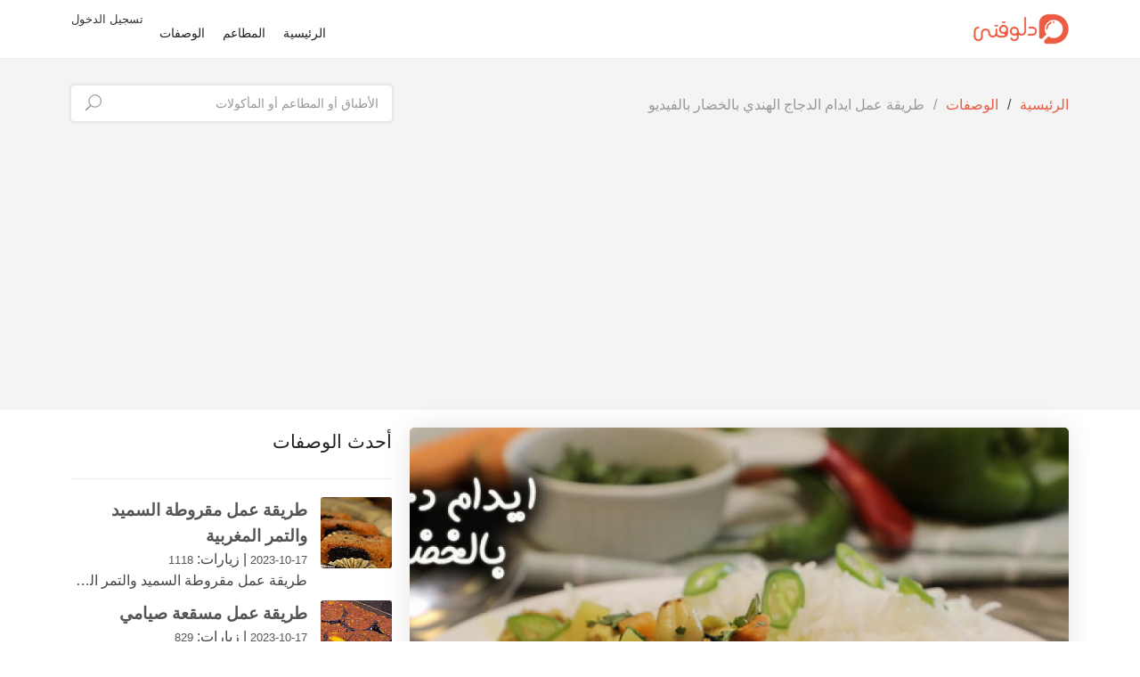

--- FILE ---
content_type: text/html; charset=UTF-8
request_url: https://dlwaqty.com/recipes/yd-m-ldg-g-lhndy-b-lkhd-r-b-lfydyo
body_size: 25305
content:
<!DOCTYPE html>
<html lang="ar" dir="rtl">

<head>
    <!-- Google Tag Manager -->
    <script>(function(w,d,s,l,i){w[l]=w[l]||[];w[l].push({'gtm.start':
    new Date().getTime(),event:'gtm.js'});var f=d.getElementsByTagName(s)[0],
    j=d.createElement(s),dl=l!='dataLayer'?'&l='+l:'';j.async=true;j.src=
    'https://www.googletagmanager.com/gtm.js?id='+i+dl;f.parentNode.insertBefore(j,f);
    })(window,document,'script','dataLayer','GTM-567G3LD');</script>
    <!-- End Google Tag Manager -->

    <meta property="fb:app_id" content="703445316940972" />
    <meta name="robots" content="max-image-preview:large">
    <meta charset="utf-8">
    <meta http-equiv="X-UA-Compatible" content="IE=edge"/>
    <meta name="viewport" content="width=device-width, initial-scale=1, shrink-to-fit=no"/>
    <!-- CSRF Token -->
    <meta name="csrf-token" content="OxQbvdl9b4il7JJgIoY0Hgc15JSMOJpA89nDF4mS">

    <title>طريقة عمل ايدام الدجاج الهندي بالخضار بالفيديو - Dlwaqty | دلوقتي</title>
<meta name="description" content="ايدام الدجاج الهندي بالخضار بالفيديو ... شاهدي فيديو طبخات مطبخ سيدتي، وتعلمي بخطوات سهلة وصفات الإيدام الشهية بالخضار الطيبة، جربيها على سفرة غداء اليوم وبألف صحة تعلمي أيضاً:  ايدام جمبري هندي">
<meta name="keywords" content="وصفات ايدام, خضار, صدور دجاج, وصفات فيديو, طبخات الدجاج, فيديو مطبخ سيدتي">
<link rel="canonical" href="https://dlwaqty.com/recipes/yd-m-ldg-g-lhndy-b-lkhd-r-b-lfydyo">
    <meta property="og:title" content="طريقة عمل ايدام الدجاج الهندي بالخضار بالفيديو">
<meta property="og:description" content="ايدام الدجاج الهندي بالخضار بالفيديو ... شاهدي فيديو طبخات مطبخ سيدتي، وتعلمي بخطوات سهلة وصفات الإيدام الشهية بالخضار الطيبة، جربيها على سفرة غداء اليوم وبألف صحة تعلمي أيضاً:  ايدام جمبري هندي">
<meta property="og:locale" content="ar-eg">
<meta property="og:type" content="article">
<meta property="og:url" content="https://dlwaqty.com/recipes/yd-m-ldg-g-lhndy-b-lkhd-r-b-lfydyo">
<meta property="og:site_name" content="Dlwaqty">
<meta property="og:image" content="https://ghanemtech.fra1.digitaloceanspaces.com/dlwaqty/264747/poster.jpg">
<meta property="article:author:first_name" content="Kariman">
<meta property="article:author:last_name" content="El-sayed">
<meta property="article:author:username" content="Kariman">
<meta property="article:author:gender" content="female">
<meta property="article:section" content="وصفات">
<meta property="article:tag" content="وصفات ايدام">
<meta property="article:tag" content="خضار">
<meta property="article:tag" content="صدور دجاج">
<meta property="article:tag" content="وصفات فيديو">
<meta property="article:tag" content="طبخات الدجاج">
<meta property="article:tag" content="فيديو مطبخ سيدتي">

    <meta name="twitter:card" content="summary">
<meta name="twitter:site" content="@dlwaqty">
<meta name="twitter:title" content="طريقة عمل ايدام الدجاج الهندي بالخضار بالفيديو">
<meta name="twitter:description" content="ايدام الدجاج الهندي بالخضار بالفيديو ... شاهدي فيديو طبخات مطبخ سيدتي، وتعلمي بخطوات سهلة وصفات الإيدام الشهية بالخضار الطيبة، جربيها على سفرة غداء اليوم وبألف صحة تعلمي أيضاً:  ايدام جمبري هندي">
    
    <script type="application/ld+json">{"@context":"https://schema.org","@type":"Recipe","name":"طريقة عمل ايدام الدجاج الهندي بالخضار بالفيديو","description":"ايدام الدجاج الهندي بالخضار بالفيديو ... شاهدي فيديو طبخات مطبخ سيدتي، وتعلمي بخطوات سهلة وصفات الإيدام الشهية بالخضار الطيبة، جربيها على سفرة غداء اليوم وبألف صحة تعلمي أيضاً:  ايدام جمبري هندي","url":"https://dlwaqty.com/recipes/yd-m-ldg-g-lhndy-b-lkhd-r-b-lfydyo","inLanguage":"ar-EG","cookTime":"PT40M","prepTime":"PT40M","totalTime":"PT40M","recipeIngredient":["الزيت النباتي","الزبدة","البصل","صدر الدجاج","الثوم","الزنجبيل","بودرة الكاري","البطاطس","الكزبرة","بازيلاء وجزر","كزبرة خضراء","كاجو","ملح","فلفل أسود","حليب جوز الهند","ماء ساخن","الفلفل الأخضر","فلفل أخضر حار"],"recipeInstructions":[{"@type":"HowToStep","name":"سخني الزبدة والزيت ف...","text":"سخني الزبدة والزيت في قدر على نار متوسطة، وأضيفي الدجاج وقلبي حتى ينشف ماؤه.","url":"https://dlwaqty.com/recipes/yd-m-ldg-g-lhndy-b-lkhd-r-b-lfydyo#step1"},{"@type":"HowToStep","name":"أضيفي البصل، والثوم،...","text":"أضيفي البصل، والثوم، والزنجبيل، والفلفل الحار، والفلفل الحلو، قلبي لمدة 3 دقائق.","url":"https://dlwaqty.com/recipes/yd-m-ldg-g-lhndy-b-lkhd-r-b-lfydyo#step2"},{"@type":"HowToStep","name":"أضيفي البطاطس والقلي...","text":"أضيفي البطاطس والقليل من الماء عند الحاجة حتى تطرى الخضار.","url":"https://dlwaqty.com/recipes/yd-m-ldg-g-lhndy-b-lkhd-r-b-lfydyo#step3"},{"@type":"HowToStep","name":"أضيفي الكركم، والكار...","text":"أضيفي الكركم، والكاري البودرة، والكزبرة المطحونة، والفلفل الأسود، والملح، وقلبي لمدة 5 دقائق حتى يتحمر الدجاج وتتجانس المكونات.","url":"https://dlwaqty.com/recipes/yd-m-ldg-g-lhndy-b-lkhd-r-b-lfydyo#step4"},{"@type":"HowToStep","name":"أضيفي البازيلا والجز...","text":"أضيفي البازيلا والجزر وكوب من الماء واتركي المزيج حتى يغلي وتنضج الخضار.","url":"https://dlwaqty.com/recipes/yd-m-ldg-g-lhndy-b-lkhd-r-b-lfydyo#step5"},{"@type":"HowToStep","name":"أضيفي حليب جوز الهند...","text":"أضيفي حليب جوز الهند والكاجو ونصف كمية الكزبرة المفرومة واتركي المزيج لمدة 10 دقائق.","url":"https://dlwaqty.com/recipes/yd-m-ldg-g-lhndy-b-lkhd-r-b-lfydyo#step6"},{"@type":"HowToStep","name":"?انقلي الإيدام لطبق...","text":"?انقلي الإيدام لطبق التقديم وقدميه مزيناً بالكزبرة الخضراء، وقدميه إلى جانب الأرز البسمتي المفلفل.","url":"https://dlwaqty.com/recipes/yd-m-ldg-g-lhndy-b-lkhd-r-b-lfydyo#step7"}],"datePublished":"2021-01-08T00:06:49.000000Z","recipeYield":"4","recipeCategory":"وصفات ايدام,خضار,صدور دجاج,وصفات فيديو,طبخات الدجاج,فيديو مطبخ سيدتي","keywords":"وصفات ايدام,خضار,صدور دجاج,وصفات فيديو,طبخات الدجاج,فيديو مطبخ سيدتي","aggregateRating":{"@type":"AggregateRating","ratingValue":"4.5","ratingCount":4272},"nutrition":{"@type":"NutritionInformation","calories":"280 calories"},"recipeCuisine":"Arabic","author":{"@type":"Organization","name":"Dlwaqty - دلوقتي","image":"https://dlwaqty.com/Logo/dlwaqty.png","address":"Nasr City, Cairo, Egypt","url":"https://www.dlwaqty.com/","email":"info@dlwaqty.com","telephone":"(+20) 10 1300 1322"},"image":["https://ghanemtech.fra1.digitaloceanspaces.com/dlwaqty/264747/poster.jpg"],"video":{"@type":"VideoObject","name":"طريقة عمل ايدام الدجاج الهندي بالخضار بالفيديو","description":"ايدام الدجاج الهندي بالخضار بالفيديو ... شاهدي فيديو طبخات مطبخ سيدتي، وتعلمي بخطوات سهلة وصفات الإيدام الشهية بالخضار الطيبة، جربيها على سفرة غداء اليوم وبألف صحة تعلمي أيضاً:  ايدام جمبري هندي","thumbnailUrl":["https://ghanemtech.fra1.digitaloceanspaces.com/dlwaqty/264747/poster.jpg"],"uploadDate":"2023-10-17T13:45:59.000000Z","contentUrl":"https://cdn.jwplayer.com/videos/CBNL62FN-khorc1ya.mp4","embedUrl":"https://cdn.jwplayer.com/videos/CBNL62FN-khorc1ya.mp4","interactionStatistic":{"@type":"InteractionCounter","interactionType":{"@type":"http://schema.org/WatchAction"},"userInteractionCount":1189}}}</script><script type="application/ld+json">{"@context":"https://schema.org","@type":"ImageObject","inLanguage":"ar","@id":"https://dlwaqty.com/recipes/yd-m-ldg-g-lhndy-b-lkhd-r-b-lfydyo#primaryimage","url":"https://ghanemtech.fra1.digitaloceanspaces.com/dlwaqty/264747/poster.jpg","contentUrl":"https://ghanemtech.fra1.digitaloceanspaces.com/dlwaqty/264747/poster.jpg","width":1200,"height":630,"caption":"طريقة عمل ايدام الدجاج الهندي بالخضار بالفيديو"}</script><script type="application/ld+json">{"@context":"https://schema.org","@type":"WebPage","name":"طريقة عمل ايدام الدجاج الهندي بالخضار بالفيديو","url":"https://dlwaqty.com/recipes/yd-m-ldg-g-lhndy-b-lkhd-r-b-lfydyo","@id":"https://dlwaqty.com/recipes/yd-m-ldg-g-lhndy-b-lkhd-r-b-lfydyo#webpage","description":"ايدام الدجاج الهندي بالخضار بالفيديو ... شاهدي فيديو طبخات مطبخ سيدتي، وتعلمي بخطوات سهلة وصفات الإيدام الشهية بالخضار الطيبة، جربيها على سفرة غداء اليوم وبألف صحة تعلمي أيضاً:  ايدام جمبري هندي","breadcrumb":"https://dlwaqty.com/recipes/yd-m-ldg-g-lhndy-b-lkhd-r-b-lfydyo#breadcrumb","inLanguage":"ar","potentialAction":[{"@type":"ReadAction","target":["https://dlwaqty.com/recipes/yd-m-ldg-g-lhndy-b-lkhd-r-b-lfydyo"]}],"isPartOf":{"@id":"https://www.dlwaqty.com/#website"},"primaryImageOfPage":{"@id":"https://dlwaqty.com/recipes/yd-m-ldg-g-lhndy-b-lkhd-r-b-lfydyo#primaryimage"},"datePublished":"2021-01-08T00:06:49.000000Z","dateModified":"2023-10-17T13:45:59.000000Z"}</script><script type="application/ld+json">{"@context":"https://schema.org","@type":"Organization","url":"https://www.dlwaqty.com/","@id":"https://www.dlwaqty.com/#organization","email":"info@dlwaqty.com","name":"Dlwaqty - دلوقتي","image":"https://dlwaqty.com/Logo/dlwaqty.png","address":"Nasr City, Cairo, Egypt","sameAs":["https://www.instagram.com/dlwaqty","https://www.pinterest.com/dlwaqty/","https://www.youtube.com/@dlwaqty","https://www.facebook.com/dlwaqty","https://twitter.com/dlwaqty"],"logo":{"@type":"ImageObject","inLanguage":"ar","@id":"https://www.dlwaqty.com/#/schema/logo/image/","url":"https://dlwaqty.com/Logo/dlwaqty.png","contentUrl":"https://dlwaqty.com/Logo/dlwaqty.png","width":512,"height":512,"caption":"Dlwaqty - دلوقتي"}}</script><script type="application/ld+json">{"@context":"https://schema.org","@type":"WebSite","name":"Dlwaqty - دلوقتي","description":"Dlwaqty - ابلكيشن دلوقتي منيوهات المطاعم واشهي الوصفات","@id":"https://www.dlwaqty.com/#website","url":"https://www.dlwaqty.com/","isPartOf":[{"@type":"SearchAction","target":{"@type":"EntryPoint","urlTemplate":"https://www.dlwaqty.com/recipes?keyword={search_term_string}"},"query-input":"required name=search_term_string"}],"inLanguage":"ar"}</script><script type="application/ld+json">{"@context":"https://schema.org","@type":"BreadcrumbList","@id":"https://dlwaqty.com/recipes/yd-m-ldg-g-lhndy-b-lkhd-r-b-lfydyo#breadcrumb","itemListElement":[{"@type":"ListItem","position":1,"name":"الرئيسية","item":"https://www.dlwaqty.com/"},{"@type":"ListItem","position":2,"name":"وصفات","item":"https://www.dlwaqty.com/recipes"},{"@type":"ListItem","position":3,"name":"طريقة عمل ايدام الدجاج الهندي بالخضار بالفيديو"}]}</script>

    <!-- Favicons-->
    <link rel="apple-touch-icon" sizes="180x180" href="/favicon_io/apple-touch-icon.png">
    <link rel="icon" type="image/png" sizes="32x32" href="/favicon_io/favicon-32x32.png">
    <link rel="icon" type="image/png" sizes="16x16" href="/favicon_io/favicon-16x16.png">
    <link rel="manifest" href="/favicon_io/site.webmanifest">

    <meta name="apple-itunes-app" content="app-id=1645792170"/>
    <meta name="google-play-app" content="app-id=com.ghanemtech.dlwaqty"/>

    <!-- GOOGLE WEB FONT -->
    
    

                        <link href="https://dlwaqty.com/css/short/recipes.rtl.css" rel="stylesheet">
                


    

    <style type="text/css">
        body {
            background: #fff !important;
            font-size: 14px !important;
            font-size: 1rem !important;
            font-family:  'Cairo', Helvetica, sans-serif !important;
            color: #444 !important;
        }
    </style>
    <script data-ad-client="ca-pub-9388942756208505" async src="https://pagead2.googlesyndication.com/pagead/js/adsbygoogle.js"></script>
    <script async src="https://pagead2.googlesyndication.com/pagead/js/adsbygoogle.js"></script>
</head>

<body >
    <!-- Google Tag Manager (noscript) -->
<noscript><iframe src="https://www.googletagmanager.com/ns.html?id=GTM-567G3LD"
height="0" width="0" style="display:none;visibility:hidden"></iframe></noscript>
<!-- End Google Tag Manager (noscript) -->
<div id="app">
    <header class="header_in  black_nav  clearfix">

    <div class="container">
        <div id="logo">
            <a href="/">
                
                <img src="/images/dlwaqty-logo.png"  width="108" height="35" alt="Dlwaqty Logo">
            </a>
        </div>
        <div class="layer"></div><!-- Opacity Mask Menu Mobile -->

                    <ul id="top_menu">
                <li><a href="/login" class="login">تسجيل الدخول</a></li>
                
            </ul>
        
        <!-- /top_menu -->
        <a href="#" class="open_close" aria-label="open_close">
            <i class="icon_menu"></i><span>Menu</span>
        </a>
        <nav class="main-menu">
            <div id="header_menu">
                <a href="#" class="open_close" aria-label="open_close">
                    <i class="icon_close"></i><span>Menu</span>
                </a>
                <a href="/">
                    <img src="/images/frontend/logo-4.png"  height="35" alt="Dlwaqty Logo">
                </a>
            </div>
            <ul>
                <li><a href="/">الرئيسية</a></li>
                
                <li><a href="https://dlwaqty.com/restaurants">المطاعم</a></li>
                <li><a href="https://dlwaqty.com/recipes">الوصفات</a></li>


            </ul>
        </nav>
    </div>
</header>
<!-- /header -->

    
    <main  >
	   <div class="recipe_header blog element_to_stick">
    <div class="container">
        <div class="row">
            <div class="col-xl-8 col-lg-7 col-md-7 d-none d-md-block">
                                <nav aria-label="breadcrumb">
                    <ol class="breadcrumb" id="breadcrumb">
                        <li class="breadcrumb-item"><a href="/">الرئيسية</a></li>
                        <li class="breadcrumb-item"><a href="/recipes">الوصفات</a></li>
                                                <li class="breadcrumb-item active">طريقة عمل ايدام الدجاج الهندي بالخضار بالفيديو</li>
                                            </ol>
                </nav>            
                            </div>
            <div class="col-xl-4 col-lg-5 col-md-5">
                <form action="https://dlwaqty.com/recipes" method="GET" role="search">
                    <div class="search_bar_list">
                        <input name="keyword" value="" type="text" class="form-control" placeholder="الأطباق أو المطاعم أو المأكولات">
                        <button type="submit" aria-label="search"><i class="icon_search"></i></button>
                    </div>
                </form>
            </div>
        </div>
        <!-- /row -->              
    </div>
</div>
<!-- /page_header -->
    <div class="container margin_20_20">
        <div class="row">
            <div class="col-lg-8">
                <div class="singlepost">
                    <figure>
                                                    <img class="img-fluid" alt="طريقة عمل ايدام الدجاج الهندي بالخضار بالفيديو" title="دلوقتي طريقة عمل ايدام الدجاج الهندي بالخضار بالفيديو"  loading="lazy" srcset="https://ghanemtech.fra1.digitaloceanspaces.com/dlwaqty/264747/responsive-images/poster___dlwaqty_image_1200_900.jpg 1200w, https://ghanemtech.fra1.digitaloceanspaces.com/dlwaqty/264747/responsive-images/poster___dlwaqty_image_1003_752.jpg 1003w, https://ghanemtech.fra1.digitaloceanspaces.com/dlwaqty/264747/responsive-images/poster___dlwaqty_image_840_630.jpg 840w, https://ghanemtech.fra1.digitaloceanspaces.com/dlwaqty/264747/responsive-images/poster___dlwaqty_image_702_527.jpg 702w, https://ghanemtech.fra1.digitaloceanspaces.com/dlwaqty/264747/responsive-images/poster___dlwaqty_image_588_441.jpg 588w, https://ghanemtech.fra1.digitaloceanspaces.com/dlwaqty/264747/responsive-images/poster___dlwaqty_image_491_368.jpg 491w, https://ghanemtech.fra1.digitaloceanspaces.com/dlwaqty/264747/responsive-images/poster___dlwaqty_image_411_308.jpg 411w, https://ghanemtech.fra1.digitaloceanspaces.com/dlwaqty/264747/responsive-images/poster___dlwaqty_image_344_258.jpg 344w, https://ghanemtech.fra1.digitaloceanspaces.com/dlwaqty/264747/responsive-images/poster___dlwaqty_image_288_216.jpg 288w, https://ghanemtech.fra1.digitaloceanspaces.com/dlwaqty/264747/responsive-images/poster___dlwaqty_image_241_181.jpg 241w, [data-uri] 32w" onload="window.requestAnimationFrame(function(){if(!(size=getBoundingClientRect().width))return;onload=null;sizes=Math.ceil(size/window.innerWidth*100)+'vw';});" sizes="1px" src="https://ghanemtech.fra1.digitaloceanspaces.com/dlwaqty/264747/conversions/poster-dlwaqty_image.jpg" width="1200" height="900">

                                            </figure>
                    <h1>طريقة عمل ايدام الدجاج الهندي بالخضار بالفيديو</h1>

                    <div class="postmeta">
                        <ul>
                                                        <li>
                                <div class="grid-container">
                                    <i class="icon_calendar"></i>
                                    <div>منذ سنتين</div>
                                </div>
                            </li>
                            <li>
                                <div class="grid-container">
                                    <i class="icon_globe-2"></i>
                                    <div>زيارات: 1189</div>
                                </div>
                            </li>
                        </ul>
                    </div>


                    <div class="row recipe-details-box">
                        <div class="col-sm-4 col-md-4 col-4">
                            <div class="d-flex align-items-center justify-content-center mb-2">
                                <div class="mcolor recipe-icons">
                                    <i class="icon-clock_2 display-5 mr-3"></i>
                                </div>
                                <div class="recipe-titles">
                                    <div class="font-weight-bold">وقت التحضير</div>
                                    <span>13 دقيقة</span>
                                </div>
                            </div>
                        </div>

                        <div class="col-sm-4 col-md-4 col-4">
                            <div class="d-flex align-items-center justify-content-center mb-2">
                                <div class="mcolor recipe-icons">
                                    <i class="icon-food_icon_hair display-5 mr-3"></i>
                                </div>
                                <div class="recipe-titles">
                                    <div class="font-weight-bold">وقت الطهي</div>
                                    <span>40 دقيقة</span>
                                </div>
                            </div>
                        </div>

                        <div class="col-sm-4 col-md-4 col-4">
                            <div class="d-flex align-items-center justify-content-center mb-2">
                                <div class="mcolor recipe-icons">
                                    <i class="icon-user_2 display-5 mr-3"></i>
                                </div>
                                <div class="recipe-titles">
                                    <div class="font-weight-bold ">عدد الافراد</div>
                                    <span> 4 أفراد</span>
                                </div>
                            </div>
                        </div>
                    </div>

                    <!-- /post meta -->
                    <div class="post-content mb-4">
                        <p class="lead">
                            ايدام الدجاج الهندي بالخضار بالفيديو ... شاهدي فيديو طبخات مطبخ سيدتي، وتعلمي بخطوات سهلة وصفات الإيدام الشهية بالخضار الطيبة، جربيها على سفرة غداء اليوم وبألف صحة تعلمي أيضاً:  ايدام جمبري هندي
                        </p>

                        

                        

                        <h2 class="mcolor font-weight-bold">المقادير</h2>

                        <ul class="ingredients">
                                    <li class="ingredient">
                    2 ملعقة كبيرة
                    <a href="/products/12"> الزيت النباتي
                    </a>
                                    </li>
                                                <li class="ingredient">
                     ملعقة كبيرة
                    <a href="/products/16"> الزبدة
                    </a>
                                    </li>
                                                <li class="ingredient">
                    1 حبة
                    <a href="/products/8"> البصل
                    </a>
                                            <span class="font-weight-bold">(مفروم)</span>
                                    </li>
                                                <li class="ingredient">
                    2 صدر
                    <a href="/products/7"> صدر الدجاج
                    </a>
                                            <span class="font-weight-bold">(فيليه / مقطع مكعبات)</span>
                                    </li>
                                                <li class="ingredient">
                    2 فص
                    <a href="/products/9"> الثوم
                    </a>
                                            <span class="font-weight-bold">(مهروس)</span>
                                    </li>
                                                <li class="ingredient">
                     ملعقة كبيرة
                    <a href="/products/103"> الزنجبيل
                    </a>
                                            <span class="font-weight-bold">(طازج / مفروم ناعم أو مبشور)</span>
                                    </li>
                                                <li class="ingredient">
                    2 ملعقة صغيرة
                    <a href="/products/152"> بودرة الكاري
                    </a>
                                    </li>
                                                <li class="ingredient">
                    1 حبة
                    <a href="/products/40"> البطاطس
                    </a>
                                            <span class="font-weight-bold">(كبيرة الحجم / مقشرة ومقطعة مكعبات متوسطة)</span>
                                    </li>
                                                <li class="ingredient">
                     ملعقة صغيرة
                    <a href="/products/90"> الكزبرة
                    </a>
                                            <span class="font-weight-bold">(مطحونة)</span>
                                    </li>
                                                <li class="ingredient">
                     كوب
                    <a href="/products/7898"> بازيلاء وجزر
                    </a>
                                            <span class="font-weight-bold">(مجمد)</span>
                                    </li>
                                                <li class="ingredient">
                    ربع كوب
                    <a href="/products/94"> كزبرة خضراء
                    </a>
                                            <span class="font-weight-bold">(طازجة ومفرومة)</span>
                                    </li>
                                                <li class="ingredient">
                    ربع كوب
                    <a href="/products/285"> كاجو
                    </a>
                                    </li>
                                                <li class="ingredient">
                    0.5 ملعقة صغيرة
                    <a href="/products/18"> ملح
                    </a>
                                    </li>
                                                <li class="ingredient">
                    0.5 ملعقة صغيرة
                    <a href="/products/34"> فلفل أسود
                    </a>
                                    </li>
                                                <li class="ingredient">
                     علبة
                    <a href="/products/479"> حليب جوز الهند
                    </a>
                                    </li>
                                                <li class="ingredient">
                     كوب
                    <a href="/products/62"> ماء ساخن
                    </a>
                                    </li>
                                                <li class="ingredient">
                    1 حبة
                    <a href="/products/82"> الفلفل الأخضر
                    </a>
                                            <span class="font-weight-bold">(مفروم مكعبات متوسطة)</span>
                                    </li>
                                                <li class="ingredient">
                    حسب الرغبة 
                    <a href="/products/104"> فلفل أخضر حار
                    </a>
                                            <span class="font-weight-bold">(مقطع)</span>
                                    </li>
                        </ul>


                                                    <video controls style="width: 100%;">
                                <source src="https://cdn.jwplayer.com/videos/CBNL62FN-khorc1ya.mp4" type="video/mp4">
                                Your browser does not support the video tag.
                            </video>
                        
                        
                                                    <h2 class="mcolor font-weight-bold">خطوات التحضير</h2>
                            <ul class="list-preparation">
                                                                    <li id="#step1">
                                        <div class="list-preparation-header" id="#recipe-step-1">
                                            <span class="instruction--counter">1</span>
                                            <div class="list-preparation-header-paragraphs">
                                                <p class="mb-0">سخني الزبدة والزيت في قدر على نار متوسطة، وأضيفي الدجاج وقلبي حتى ينشف ماؤه.</p>
                                            </div>
                                        </div>
                                        
                                        
                                    </li>
                                                                    <li id="#step2">
                                        <div class="list-preparation-header" id="#recipe-step-1">
                                            <span class="instruction--counter">2</span>
                                            <div class="list-preparation-header-paragraphs">
                                                <p class="mb-0">أضيفي البصل، والثوم، والزنجبيل، والفلفل الحار، والفلفل الحلو، قلبي لمدة 3 دقائق.</p>
                                            </div>
                                        </div>
                                        
                                        
                                    </li>
                                                                    <li id="#step3">
                                        <div class="list-preparation-header" id="#recipe-step-1">
                                            <span class="instruction--counter">3</span>
                                            <div class="list-preparation-header-paragraphs">
                                                <p class="mb-0">أضيفي البطاطس والقليل من الماء عند الحاجة حتى تطرى الخضار.</p>
                                            </div>
                                        </div>
                                        
                                        
                                    </li>
                                                                    <li id="#step4">
                                        <div class="list-preparation-header" id="#recipe-step-1">
                                            <span class="instruction--counter">4</span>
                                            <div class="list-preparation-header-paragraphs">
                                                <p class="mb-0">أضيفي الكركم، والكاري البودرة، والكزبرة المطحونة، والفلفل الأسود، والملح، وقلبي لمدة 5 دقائق حتى يتحمر الدجاج وتتجانس المكونات.</p>
                                            </div>
                                        </div>
                                        
                                        
                                    </li>
                                                                    <li id="#step5">
                                        <div class="list-preparation-header" id="#recipe-step-1">
                                            <span class="instruction--counter">5</span>
                                            <div class="list-preparation-header-paragraphs">
                                                <p class="mb-0">أضيفي البازيلا والجزر وكوب من الماء واتركي المزيج حتى يغلي وتنضج الخضار.</p>
                                            </div>
                                        </div>
                                        
                                        
                                    </li>
                                                                    <li id="#step6">
                                        <div class="list-preparation-header" id="#recipe-step-1">
                                            <span class="instruction--counter">6</span>
                                            <div class="list-preparation-header-paragraphs">
                                                <p class="mb-0">أضيفي حليب جوز الهند والكاجو ونصف كمية الكزبرة المفرومة واتركي المزيج لمدة 10 دقائق.</p>
                                            </div>
                                        </div>
                                        
                                        
                                    </li>
                                                                    <li id="#step7">
                                        <div class="list-preparation-header" id="#recipe-step-1">
                                            <span class="instruction--counter">7</span>
                                            <div class="list-preparation-header-paragraphs">
                                                <p class="mb-0">?انقلي الإيدام لطبق التقديم وقدميه مزيناً بالكزبرة الخضراء، وقدميه إلى جانب الأرز البسمتي المفلفل.</p>
                                            </div>
                                        </div>
                                        
                                        
                                    </li>
                                                            </ul>
                        
                                                    <p class="ddd">
                                <p> هذا كل شيء في هذا الإصدار من "How to make Indian Chicken Edam with Vegetable". أتمنى أن تكون قد استمتعت بها ووجدتها مفيدة. إذا كان لديك أي أسئلة أو تعليقات، فالرجاء تركها أدناه. وتأكد من الاشتراك في قناتنا لمزيد من مقاطع الفيديو الرائعة مثل هذا.</p>

                            </p>
                        
                        
                        
                    </div>

                    <!-- /post -->
                                            <div class="recipe-footer pt-4">
                            الوسوم :
                                                            <a href="https://dlwaqty.com/tags/osfat-aydam" class="btn_1 p-2 gray mb-2 mr-3"> #
                                    وصفات ايدام</a>
                                                            <a href="https://dlwaqty.com/tags/khdar" class="btn_1 p-2 gray mb-2 mr-3"> #
                                    خضار</a>
                                                            <a href="https://dlwaqty.com/tags/sdor-dgag" class="btn_1 p-2 gray mb-2 mr-3"> #
                                    صدور دجاج</a>
                                                            <a href="https://dlwaqty.com/tags/osfat-fydyo" class="btn_1 p-2 gray mb-2 mr-3"> #
                                    وصفات فيديو</a>
                                                            <a href="https://dlwaqty.com/tags/tbkhat-aldgag" class="btn_1 p-2 gray mb-2 mr-3"> #
                                    طبخات الدجاج</a>
                                                            <a href="https://dlwaqty.com/tags/fydyo-mtbkh-sydty" class="btn_1 p-2 gray mb-2 mr-3"> #
                                    فيديو مطبخ سيدتي</a>
                                                    </div>
                                    </div>

                

                
                                    <h3> وصفات ذات صلة</h3>
                    <!-- /single-post -->
                    <div class="row add_bottom_25">
                                                    <div class="col-md-6">
                                <a href="https://dlwaqty.com/recipes/fylyh-llhm-b-lflfl-lmlon-b-lfydyo">
    <article class="blog">

        
        <figure>
                            <img alt="طريقة عمل فيليه اللحم بالفلفل الملون بالفيديو" title="دلوقتي طريقة عمل فيليه اللحم بالفلفل الملون بالفيديو"  loading="lazy" srcset="https://ghanemtech.fra1.digitaloceanspaces.com/dlwaqty/263874/responsive-images/poster___webp_thumb_250_250.webp 250w, https://ghanemtech.fra1.digitaloceanspaces.com/dlwaqty/263874/responsive-images/poster___webp_thumb_209_209.webp 209w, https://ghanemtech.fra1.digitaloceanspaces.com/dlwaqty/263874/responsive-images/poster___webp_thumb_174_174.webp 174w, [data-uri] 32w" onload="window.requestAnimationFrame(function(){if(!(size=getBoundingClientRect().width))return;onload=null;sizes=Math.ceil(size/window.innerWidth*100)+'vw';});" sizes="1px" src="https://ghanemtech.fra1.digitaloceanspaces.com/dlwaqty/263874/conversions/poster-webp_thumb.webp" width="250" height="250">

                        <div class="preview"><span>قراءة المزيد</span></div>
        </figure>

        <div class="post_info">
            <small>2023-10-17</small>
                            <i class="bi bi-youtube" style="font-size: 1.5rem; color: red;"></i>
                        <h2>طريقة عمل فيليه اللحم بالفلفل الملون بالفيديو</h2>
            <p class="ellipsis" style="color: #000;">فيليه اللحم بالفلفل الملون بالفيديو .. شاهدي وصفات لحوم بالفيديو ، وقدمي طبق صحي وسريع وشهي جداً محضر من لحم الفيليه المطبوخ البهارات المميزة مع ألوان من الفلفل الرومي الصحي، جربيه الآن تعلمي أيضاً:  فيليه اللحم التركي    </p>
        </div>
    </article>
</a>
<!-- /article -->
                            </div>
                                                    <div class="col-md-6">
                                <a href="https://dlwaqty.com/recipes/shorb-laads-maa-lbt-ts-lhlo-o-lkrym-b-lfydyo">
    <article class="blog">

        
        <figure>
                            <img alt="طريقة عمل شوربة العدس مع البطاطس الحلوة والكريمة بالفيديو" title="دلوقتي طريقة عمل شوربة العدس مع البطاطس الحلوة والكريمة بالفيديو"  loading="lazy" srcset="https://ghanemtech.fra1.digitaloceanspaces.com/dlwaqty/263934/responsive-images/poster___webp_thumb_250_250.webp 250w, [data-uri] 32w" onload="window.requestAnimationFrame(function(){if(!(size=getBoundingClientRect().width))return;onload=null;sizes=Math.ceil(size/window.innerWidth*100)+'vw';});" sizes="1px" src="https://ghanemtech.fra1.digitaloceanspaces.com/dlwaqty/263934/conversions/poster-webp_thumb.webp" width="250" height="250">

                        <div class="preview"><span>قراءة المزيد</span></div>
        </figure>

        <div class="post_info">
            <small>2023-10-17</small>
                            <i class="bi bi-youtube" style="font-size: 1.5rem; color: red;"></i>
                        <h2>طريقة عمل شوربة العدس مع البطاطس الحلوة والكريمة بالفيديو</h2>
            <p class="ellipsis" style="color: #000;">شوربة العدس مع البطاطس الحلوة والكريمة بالفيديو .. شاهدي فيديو مطبخ سيدتي، وتعلمي طرق تحضير وصفات شوربة العدس المتعددة النكهات، جربيها مع البطاطس الحلوة المفيدة والطيبة، وقدمي الشوربة ساخنة على السفرة تعلمي أيضاً:  شوربة العدس بالشعيريّة</p>
        </div>
    </article>
</a>
<!-- /article -->
                            </div>
                                                    <div class="col-md-6">
                                <a href="https://dlwaqty.com/recipes/bytz-b-st-sryaa-b-lfydyo">
    <article class="blog">

        
        <figure>
                            <img alt="طريقة عمل بيتزا باستا سريعة بالفيديو" title="دلوقتي طريقة عمل بيتزا باستا سريعة بالفيديو"  loading="lazy" srcset="https://ghanemtech.fra1.digitaloceanspaces.com/dlwaqty/264011/responsive-images/poster___webp_thumb_250_250.webp 250w, https://ghanemtech.fra1.digitaloceanspaces.com/dlwaqty/264011/responsive-images/poster___webp_thumb_209_209.webp 209w, [data-uri] 32w" onload="window.requestAnimationFrame(function(){if(!(size=getBoundingClientRect().width))return;onload=null;sizes=Math.ceil(size/window.innerWidth*100)+'vw';});" sizes="1px" src="https://ghanemtech.fra1.digitaloceanspaces.com/dlwaqty/264011/conversions/poster-webp_thumb.webp" width="250" height="250">

                        <div class="preview"><span>قراءة المزيد</span></div>
        </figure>

        <div class="post_info">
            <small>2023-10-17</small>
                            <i class="bi bi-youtube" style="font-size: 1.5rem; color: red;"></i>
                        <h2>طريقة عمل بيتزا باستا سريعة بالفيديو</h2>
            <p class="ellipsis" style="color: #000;">بيتزا باستا سريعة بالفيديو ... استمتعي مع أفراد عائلتك بوجبة غداء شهية وطيبة، شاهدي فيديو مطبخ سيدتي وقدمي حشوة وصفات البيتزا والباستا بطبق واحد ممزوج بالنكهة الرائعة والمميزة، جربيه اليوم وبالصحة والعافية تعلمي أيضاً:  بيتزا البطاطس</p>
        </div>
    </article>
</a>
<!-- /article -->
                            </div>
                                                    <div class="col-md-6">
                                <a href="https://dlwaqty.com/recipes/bry-ny-lhm-b-lzb-dy-b-lfydyo">
    <article class="blog">

        
        <figure>
                            <img alt="طريقة عمل برياني لحم بالزبادي بالفيديو" title="دلوقتي طريقة عمل برياني لحم بالزبادي بالفيديو"  loading="lazy" srcset="https://ghanemtech.fra1.digitaloceanspaces.com/dlwaqty/264063/responsive-images/poster___webp_thumb_250_250.webp 250w, https://ghanemtech.fra1.digitaloceanspaces.com/dlwaqty/264063/responsive-images/poster___webp_thumb_209_209.webp 209w, https://ghanemtech.fra1.digitaloceanspaces.com/dlwaqty/264063/responsive-images/poster___webp_thumb_175_175.webp 175w, [data-uri] 32w" onload="window.requestAnimationFrame(function(){if(!(size=getBoundingClientRect().width))return;onload=null;sizes=Math.ceil(size/window.innerWidth*100)+'vw';});" sizes="1px" src="https://ghanemtech.fra1.digitaloceanspaces.com/dlwaqty/264063/conversions/poster-webp_thumb.webp" width="250" height="250">

                        <div class="preview"><span>قراءة المزيد</span></div>
        </figure>

        <div class="post_info">
            <small>2023-10-17</small>
                            <i class="bi bi-youtube" style="font-size: 1.5rem; color: red;"></i>
                        <h2>طريقة عمل برياني لحم بالزبادي بالفيديو</h2>
            <p class="ellipsis" style="color: #000;">برياني لحم بالزبادي بالفيديو ... تعرفي على كيفية تحضير طبخات البرياني على طريقة مطبخ سيدتي، شاهدي فيديو مطبخ سيدتي وقدمي أطيب وصفات الأرز البسمتي بنكهة التوابل الشهية والمميزة، وقدمي البرياني مزيناً بالمكسرات المحمصة تعلمي أيضاً:  برياني اللحم مع البطاطس الحلوة</p>
        </div>
    </article>
</a>
<!-- /article -->
                            </div>
                                            </div>
                
                
            </div>
            <!-- /col -->

            <aside class="col-lg-4">
                <div class="widget">
        <div class="widget-title first">
            <h3>أحدث الوصفات</h3>
        </div>
        <ul class="comments-list">
                            <li>
                    <div class="alignleft">
                        <a href="https://dlwaqty.com/recipes/mkrot-lsmyd-o-ltmr-lmghrby">
                                                            <img class="img-fluid" alt="طريقة عمل مقروطة السميد والتمر المغربية" title="دلوقتي طريقة عمل مقروطة السميد والتمر المغربية"  loading="lazy" srcset="https://ghanemtech.fra1.digitaloceanspaces.com/dlwaqty/197543/responsive-images/7c652644190c33349a1edf18dd40a6da4612c864___icon_100_100.jpg 100w, [data-uri] 32w" onload="window.requestAnimationFrame(function(){if(!(size=getBoundingClientRect().width))return;onload=null;sizes=Math.ceil(size/window.innerWidth*100)+'vw';});" sizes="1px" src="https://ghanemtech.fra1.digitaloceanspaces.com/dlwaqty/197543/conversions/7c652644190c33349a1edf18dd40a6da4612c864-icon.jpg" width="100" height="100">

                                                    </a>
                    </div>
                    <h3>
                        <a href="https://dlwaqty.com/recipes/mkrot-lsmyd-o-ltmr-lmghrby" title="طريقة عمل مقروطة السميد والتمر المغربية">
                            طريقة عمل مقروطة السميد والتمر المغربية</a>
                    </h3>
                    <small>2023-10-17</small> | زيارات: <small>
                        1118</small>
                    <div class="ellipsis">طريقة عمل مقروطة السميد والتمر المغربية بكل سهولة ليكفي 4 أفراد وبمكونات بسيطة  ،طعمها رائع ومذاقها لا يقاوم ، ولابد ان كل من قام بزيارة الشام قد تذوقها و ووقع في حب ذلك طبق الشهي ، طريقة تحضير مقروطة السميد والتمر المغربية سهل مع بعض الاتقان، واليكم طريقة تحضيرها .</div>
                </li>
                                            <li>
                    <div class="alignleft">
                        <a href="https://dlwaqty.com/recipes/tryk-aaml-mskaa-sy-my-1">
                                                            <img class="img-fluid" alt="طريقة عمل  مسقعة صيامي" title="دلوقتي طريقة عمل  مسقعة صيامي"  loading="lazy" srcset="https://ghanemtech.fra1.digitaloceanspaces.com/dlwaqty/247601/responsive-images/recipe-large___icon_100_100.jpg 100w, [data-uri] 32w" onload="window.requestAnimationFrame(function(){if(!(size=getBoundingClientRect().width))return;onload=null;sizes=Math.ceil(size/window.innerWidth*100)+'vw';});" sizes="1px" src="https://ghanemtech.fra1.digitaloceanspaces.com/dlwaqty/247601/conversions/recipe-large-icon.jpg" width="100" height="100">

                                                    </a>
                    </div>
                    <h3>
                        <a href="https://dlwaqty.com/recipes/tryk-aaml-mskaa-sy-my-1" title="طريقة عمل  مسقعة صيامي">
                            طريقة عمل  مسقعة صيامي</a>
                    </h3>
                    <small>2023-10-17</small> | زيارات: <small>
                        829</small>
                    <div class="ellipsis">مسقعة صيامي</div>
                </li>
                                            <li>
                    <div class="alignleft">
                        <a href="https://dlwaqty.com/recipes/k-botshyno-b-lshokol-t-mthlg-3">
                                                            <img class="img-fluid" alt="طريقة عمل كابوتشينو بالشوكولاتة مثلج" title="دلوقتي طريقة عمل كابوتشينو بالشوكولاتة مثلج"  loading="lazy" srcset="https://ghanemtech.fra1.digitaloceanspaces.com/dlwaqty/211667/responsive-images/8bccfc842aeb7887506a879c40e23e5a_w750_h500___icon_100_100.jpg 100w, [data-uri] 32w" onload="window.requestAnimationFrame(function(){if(!(size=getBoundingClientRect().width))return;onload=null;sizes=Math.ceil(size/window.innerWidth*100)+'vw';});" sizes="1px" src="https://ghanemtech.fra1.digitaloceanspaces.com/dlwaqty/211667/conversions/8bccfc842aeb7887506a879c40e23e5a_w750_h500-icon.jpg" width="100" height="100">

                                                    </a>
                    </div>
                    <h3>
                        <a href="https://dlwaqty.com/recipes/k-botshyno-b-lshokol-t-mthlg-3" title="طريقة عمل كابوتشينو بالشوكولاتة مثلج">
                            طريقة عمل كابوتشينو بالشوكولاتة مثلج</a>
                    </h3>
                    <small>2023-10-17</small> | زيارات: <small>
                        971</small>
                    <div class="ellipsis">كابوتشينو بالشوكولاتة مثلج .. مشروب عالمي منعش وشهي، يحضر بطريقة سهلة، ويقدم باردأ، تعلميه وقدمي لضيوفك أطيب مشروبات الشوكولاتة اللذيذة والمميزة </div>
                </li>
                                    
                                            <li>
                    <div class="alignleft">
                        <a href="https://dlwaqty.com/recipes/tryk-aaml-mkron-sb-gyt-b-lgmbr-o-lryh-n">
                                                            <img class="img-fluid" alt="طريقة عمل  مكرونة إسباجيتى بالجمبرى والريحان" title="دلوقتي طريقة عمل  مكرونة إسباجيتى بالجمبرى والريحان"  loading="lazy" srcset="https://ghanemtech.fra1.digitaloceanspaces.com/dlwaqty/190340/responsive-images/d78411ec54657c317207de74263f0ab9d35174d0___icon_100_100.jpg 100w, [data-uri] 32w" onload="window.requestAnimationFrame(function(){if(!(size=getBoundingClientRect().width))return;onload=null;sizes=Math.ceil(size/window.innerWidth*100)+'vw';});" sizes="1px" src="https://ghanemtech.fra1.digitaloceanspaces.com/dlwaqty/190340/conversions/d78411ec54657c317207de74263f0ab9d35174d0-icon.jpg" width="100" height="100">

                                                    </a>
                    </div>
                    <h3>
                        <a href="https://dlwaqty.com/recipes/tryk-aaml-mkron-sb-gyt-b-lgmbr-o-lryh-n" title="طريقة عمل  مكرونة إسباجيتى بالجمبرى والريحان">
                            طريقة عمل  مكرونة إسباجيتى بالجمبرى والريحان</a>
                    </h3>
                    <small>2023-10-17</small> | زيارات: <small>
                        385</small>
                    <div class="ellipsis">طريقة عمل  مكرونة إسباجيتى بالجمبرى والريحان بكل سهولة ليكفي 4 أفراد وبمكونات بسيطة  ،طعمها رائع ومذاقها لا يقاوم ، ولابد ان كل من قام بزيارة الشام قد تذوقها و ووقع في حب ذلك طبق الشهي ، طريقة تحضير  مكرونة إسباجيتى بالجمبرى والريحان سهل مع بعض الاتقان، واليكم طريقة تحضيرها .</div>
                </li>
                                            <li>
                    <div class="alignleft">
                        <a href="https://dlwaqty.com/recipes/tryk-aaml-slt-khd-r-b-ltomy">
                                                            <img class="img-fluid" alt="طريقة عمل  سلطة خضار بالتومية" title="دلوقتي طريقة عمل  سلطة خضار بالتومية"  loading="lazy" srcset="https://ghanemtech.fra1.digitaloceanspaces.com/dlwaqty/238875/responsive-images/recipe-large___icon_100_100.jpg 100w, [data-uri] 32w" onload="window.requestAnimationFrame(function(){if(!(size=getBoundingClientRect().width))return;onload=null;sizes=Math.ceil(size/window.innerWidth*100)+'vw';});" sizes="1px" src="https://ghanemtech.fra1.digitaloceanspaces.com/dlwaqty/238875/conversions/recipe-large-icon.jpg" width="100" height="100">

                                                    </a>
                    </div>
                    <h3>
                        <a href="https://dlwaqty.com/recipes/tryk-aaml-slt-khd-r-b-ltomy" title="طريقة عمل  سلطة خضار بالتومية">
                            طريقة عمل  سلطة خضار بالتومية</a>
                    </h3>
                    <small>2023-10-17</small> | زيارات: <small>
                        202</small>
                    <div class="ellipsis">سلطة خضار بالتومية</div>
                </li>
                                    </ul>
    </div>
    <!-- /widget -->
                                
                <div class="widget">
        <div class="widget-title first">
            <h3>أشهر الوصفات</h3>
        </div>
        <ul class="comments-list">
                            <li>
                    <div class="alignleft">
                        <a href="https://dlwaqty.com/recipes/tryk-aaml-hg-r-lklaa-bmrb-lmshmsh">
                                                            <img class="img-fluid" alt="طريقة عمل  حجار القلعة بمربى المشمش" title="دلوقتي طريقة عمل  حجار القلعة بمربى المشمش"  loading="lazy" srcset="https://ghanemtech.fra1.digitaloceanspaces.com/dlwaqty/260259/responsive-images/%D8%AD%D8%AC%D8%A7%D8%B1-%D8%A7%D9%84%D9%82%D9%84%D8%B9%D8%A9-%D8%A8%D9%85%D8%B1%D8%A8%D9%89-%D8%A7%D9%84%D9%85%D8%B4%D9%85%D8%B4___icon_100_100.jpg 100w, [data-uri] 32w" onload="window.requestAnimationFrame(function(){if(!(size=getBoundingClientRect().width))return;onload=null;sizes=Math.ceil(size/window.innerWidth*100)+'vw';});" sizes="1px" src="https://ghanemtech.fra1.digitaloceanspaces.com/dlwaqty/260259/conversions/حجار-القلعة-بمربى-المشمش-icon.jpg" width="100" height="100">

                                                    </a>
                    </div>
                    <h3>
                        <a href="https://dlwaqty.com/recipes/tryk-aaml-hg-r-lklaa-bmrb-lmshmsh" title="طريقة عمل  حجار القلعة بمربى المشمش">
                            طريقة عمل  حجار القلعة بمربى المشمش</a>
                    </h3>
                    <small>2023-10-17</small> | زيارات: <small>
                        27044</small>
                    <div class="ellipsis">حلى حجار القلعة أو المبروشة من الحلويات التي يمكن أن تقدميها في جميع الأوقات والمناسبات للعائلة والضيوف فمذاقها رائع وأما بالنسبة لصنعها فلا يحتاج الكثير من الوقت والجهد وهي عبارة عن طحين وسمنة وبيض وغيرها توضع طبقتين وبينهما مربى المشمش ثم في الفرن وبذلك تقدم مع القهوة أو الشاي أو العصير للأطفال .</div>
                </li>
                                            <li>
                    <div class="alignleft">
                        <a href="https://dlwaqty.com/recipes/tryk-aaml-aagyn-lkb-bdon-m-kyn">
                                                            <img class="img-fluid" alt="طريقة عمل  عجينة الكبة بدون ماكينة" title="دلوقتي طريقة عمل  عجينة الكبة بدون ماكينة"  loading="lazy" srcset="https://ghanemtech.fra1.digitaloceanspaces.com/dlwaqty/260264/responsive-images/%D8%B9%D8%AC%D9%8A%D9%86%D8%A9-%D8%A7%D9%84%D9%83%D8%A8%D8%A9-%D8%A8%D8%AF%D9%88%D9%86-%D9%85%D8%A7%D9%83%D9%8A%D9%86%D8%A9___icon_100_100.jpg 100w, [data-uri] 32w" onload="window.requestAnimationFrame(function(){if(!(size=getBoundingClientRect().width))return;onload=null;sizes=Math.ceil(size/window.innerWidth*100)+'vw';});" sizes="1px" src="https://ghanemtech.fra1.digitaloceanspaces.com/dlwaqty/260264/conversions/عجينة-الكبة-بدون-ماكينة-icon.jpg" width="100" height="100">

                                                    </a>
                    </div>
                    <h3>
                        <a href="https://dlwaqty.com/recipes/tryk-aaml-aagyn-lkb-bdon-m-kyn" title="طريقة عمل  عجينة الكبة بدون ماكينة">
                            طريقة عمل  عجينة الكبة بدون ماكينة</a>
                    </h3>
                    <small>2023-10-17</small> | زيارات: <small>
                        24992</small>
                    <div class="ellipsis">عجينة الكبة بدون ماكينة يمكن أن تحضّر بكل سهولة ، وها هي الطريقة الناجحة لعملها بالتفصيل حيث يتم خلط البرغل مع الماء والطحين والتوابل والزيت ويتم عجنها معاً جيداً ثم توضع فيها الحشوة وتقلى قطع الكبة وبذلك تكون جاهزة للتقديم .</div>
                </li>
                                            <li>
                    <div class="alignleft">
                        <a href="https://dlwaqty.com/recipes/tryk-aaml-mkron-b-lo-yt-sos-bdon-fr-kh">
                                                            <img class="img-fluid" alt="طريقة عمل  مكرونة بالوايت صوص بدون فراخ" title="دلوقتي طريقة عمل  مكرونة بالوايت صوص بدون فراخ"  loading="lazy" srcset="https://ghanemtech.fra1.digitaloceanspaces.com/dlwaqty/185879/responsive-images/Untitled-108___icon_100_100.jpg 100w, [data-uri] 32w" onload="window.requestAnimationFrame(function(){if(!(size=getBoundingClientRect().width))return;onload=null;sizes=Math.ceil(size/window.innerWidth*100)+'vw';});" sizes="1px" src="https://ghanemtech.fra1.digitaloceanspaces.com/dlwaqty/185879/conversions/Untitled-108-icon.jpg" width="100" height="100">

                                                    </a>
                    </div>
                    <h3>
                        <a href="https://dlwaqty.com/recipes/tryk-aaml-mkron-b-lo-yt-sos-bdon-fr-kh" title="طريقة عمل  مكرونة بالوايت صوص بدون فراخ">
                            طريقة عمل  مكرونة بالوايت صوص بدون فراخ</a>
                    </h3>
                    <small>2023-10-17</small> | زيارات: <small>
                        23816</small>
                    <div class="ellipsis">مكرونة بالوايت صوص بدون فراخ ، تعتبر المعكرونة من الأكلات الايطالية الشهيرة،ثم انتقلت الى جميع دول العالم، حتى صارت جزءًا لا يتجزأ من قائمة الطعام في أغلب المطاعم والمنازل. ومكرونة الفريدوبالصوص الأبيض من أشهى الطرق التي يمكن أن تقدم بها المكرونة، فهي تتكون من الجبن والكريمة ويمكن اضافة الزيتون والفلفل الملون ليمنح الوجبة مظهرًا ممتعا إلى جانب طعمها اللذيذ. وتحضير مكرونة الفريدو بالصوص الابيض لا يحتاج لكثيرٍ من الوقت فهي من الأكلات السريعة.</div>
                </li>
                                    
                                            <li>
                    <div class="alignleft">
                        <a href="https://dlwaqty.com/recipes/tryk-aaml-rz-bhlyb-btryk-shl">
                                                            <img class="img-fluid" alt="طريقة عمل  رز بحليب سوري بـ 5 مكونات" title="دلوقتي طريقة عمل  رز بحليب سوري بـ 5 مكونات"  loading="lazy" srcset="https://ghanemtech.fra1.digitaloceanspaces.com/dlwaqty/260263/responsive-images/%D8%B1%D8%B2-%D8%A8%D8%AD%D9%84%D9%8A%D8%A8-%D8%A8%D8%B7%D8%B1%D9%8A%D9%82%D8%A9-%D8%B3%D9%87%D9%84%D8%A9___icon_100_100.jpg 100w, [data-uri] 32w" onload="window.requestAnimationFrame(function(){if(!(size=getBoundingClientRect().width))return;onload=null;sizes=Math.ceil(size/window.innerWidth*100)+'vw';});" sizes="1px" src="https://ghanemtech.fra1.digitaloceanspaces.com/dlwaqty/260263/conversions/رز-بحليب-بطريقة-سهلة-icon.jpg" width="100" height="100">

                                                    </a>
                    </div>
                    <h3>
                        <a href="https://dlwaqty.com/recipes/tryk-aaml-rz-bhlyb-btryk-shl" title="طريقة عمل  رز بحليب سوري بـ 5 مكونات">
                            طريقة عمل  رز بحليب سوري بـ 5 مكونات</a>
                    </h3>
                    <small>2023-10-17</small> | زيارات: <small>
                        22271</small>
                    <div class="ellipsis">الرز بحليب من الحلى التي تحبها جميع أفراد العائلة وتختلف أحياناً في مكوناتها وطريقة تحضيرها وفي هذه الوصفة نقدم طريقة سهلة وسريعة لمن يصنعها لأول مرة أو في حال قدوم ضيوفك فجأة فشكل زبادي الرز بحليب جميل ومذاقه رائع .</div>
                </li>
                                            <li>
                    <div class="alignleft">
                        <a href="https://dlwaqty.com/recipes/tryk-aaml-lmhmr-lhlby-b-lgoz">
                                                            <img class="img-fluid" alt="طريقة عمل  المحمرة الحلبية بالجوز" title="دلوقتي طريقة عمل  المحمرة الحلبية بالجوز"  loading="lazy" srcset="https://ghanemtech.fra1.digitaloceanspaces.com/dlwaqty/260260/responsive-images/%D8%A7%D9%84%D9%85%D8%AD%D9%85%D8%B1%D8%A9-%D8%A7%D9%84%D8%AD%D9%84%D8%A8%D9%8A%D8%A9-%D8%A8%D8%A7%D9%84%D8%AC%D9%88%D8%B2___icon_100_100.jpg 100w, [data-uri] 32w" onload="window.requestAnimationFrame(function(){if(!(size=getBoundingClientRect().width))return;onload=null;sizes=Math.ceil(size/window.innerWidth*100)+'vw';});" sizes="1px" src="https://ghanemtech.fra1.digitaloceanspaces.com/dlwaqty/260260/conversions/المحمرة-الحلبية-بالجوز-icon.jpg" width="100" height="100">

                                                    </a>
                    </div>
                    <h3>
                        <a href="https://dlwaqty.com/recipes/tryk-aaml-lmhmr-lhlby-b-lgoz" title="طريقة عمل  المحمرة الحلبية بالجوز">
                            طريقة عمل  المحمرة الحلبية بالجوز</a>
                    </h3>
                    <small>2023-10-17</small> | زيارات: <small>
                        19996</small>
                    <div class="ellipsis">المحمرة الحلبية نوع من أنواع المقبلات السورية وخاصة محافظة حلب حيث يفضلونها حارة ويقدمونها مع المشاوي ووجبات الغداء، سريعة وسهلة التحضير ومكوناتها متوفرة فهي عبارة عن الكعك المطحون المضاف له دبس الفليفلة والبصل والطحينة ودبس الرمان، وتعجن بشكل أساسي بزيت الزيتون .</div>
                </li>
                                    </ul>
    </div>
    <!-- /widget -->
                
                <div class="widget">
        <div class="widget-title first">
            <h3>الوصفات الاكثر زيارة اليوم</h3>
        </div>
        <ul class="comments-list">
                            <li>
                    <div class="alignleft">
                        <a href="https://dlwaqty.com/recipes/tryk-aaml-smothy-lm-ngo-b-lafok-do">
                                                            <img class="img-fluid" alt="طريقة عمل  سموثي المانجو بالأفوكادو" title="دلوقتي طريقة عمل  سموثي المانجو بالأفوكادو"  loading="lazy" srcset="https://ghanemtech.fra1.digitaloceanspaces.com/dlwaqty/180336/responsive-images/287752a921971bc8da57fc9e9474c7024ed50368___icon_100_100.jpg 100w, [data-uri] 32w" onload="window.requestAnimationFrame(function(){if(!(size=getBoundingClientRect().width))return;onload=null;sizes=Math.ceil(size/window.innerWidth*100)+'vw';});" sizes="1px" src="https://ghanemtech.fra1.digitaloceanspaces.com/dlwaqty/180336/conversions/287752a921971bc8da57fc9e9474c7024ed50368-icon.jpg" width="100" height="100">

                                                    </a>
                    </div>
                    <h3>
                        <a href="https://dlwaqty.com/recipes/tryk-aaml-smothy-lm-ngo-b-lafok-do" title="طريقة عمل  سموثي المانجو بالأفوكادو">
                            طريقة عمل  سموثي المانجو بالأفوكادو</a>
                    </h3>
                    <small></small> | زيارات: <small>
                        </small>
                    <div class="ellipsis">طريقة عمل  سموثي المانجو بالأفوكادو بكل سهولة ليكفي  فرد وبمكونات بسيطة  ،طعمها رائع ومذاقها لا يقاوم ، ولابد ان كل من قام بزيارة الشام قد تذوقها و ووقع في حب ذلك طبق الشهي ، طريقة تحضير  سموثي المانجو بالأفوكادو سهل مع بعض الاتقان، واليكم طريقة تحضيرها .</div>
                </li>
                                            <li>
                    <div class="alignleft">
                        <a href="https://dlwaqty.com/recipes/tryk-aaml-lzaatr-lakhdr-lflstyny">
                                                            <img class="img-fluid" alt="طريقة عمل  الزعتر الأخضر الفلسطيني" title="دلوقتي طريقة عمل  الزعتر الأخضر الفلسطيني"  loading="lazy" srcset="https://ghanemtech.fra1.digitaloceanspaces.com/dlwaqty/260253/responsive-images/%D8%B2%D8%B9%D8%AA%D8%B1-%D8%A7%D8%AE%D8%B6%D8%B1-%D9%81%D9%84%D8%B3%D8%B7%D9%8A%D9%86%D9%8A___icon_100_100.jpg 100w, [data-uri] 32w" onload="window.requestAnimationFrame(function(){if(!(size=getBoundingClientRect().width))return;onload=null;sizes=Math.ceil(size/window.innerWidth*100)+'vw';});" sizes="1px" src="https://ghanemtech.fra1.digitaloceanspaces.com/dlwaqty/260253/conversions/زعتر-اخضر-فلسطيني-icon.jpg" width="100" height="100">

                                                    </a>
                    </div>
                    <h3>
                        <a href="https://dlwaqty.com/recipes/tryk-aaml-lzaatr-lakhdr-lflstyny" title="طريقة عمل  الزعتر الأخضر الفلسطيني">
                            طريقة عمل  الزعتر الأخضر الفلسطيني</a>
                    </h3>
                    <small></small> | زيارات: <small>
                        </small>
                    <div class="ellipsis">الزعتر الأخضر الفلسطيني من أشهر أنواع الزعتر التي تتميز بمذاقها اللذيذ والحموضة الطبيعية التي يعطيها السماق وتحضيره سهل جداً في البيت أينما كنتم فمكوناته بسيطة ولا داعي لشرائه جاهزاً وهو لذيذ مع المناقيش أو لوحده مع زيت الزيتون .</div>
                </li>
                                            <li>
                    <div class="alignleft">
                        <a href="https://dlwaqty.com/recipes/tryk-aaml-kyk-lkyt-k-t">
                                                            <img class="img-fluid" alt="طريقة عمل  كيكة الكيت كات" title="دلوقتي طريقة عمل  كيكة الكيت كات"  loading="lazy" srcset="https://ghanemtech.fra1.digitaloceanspaces.com/dlwaqty/193014/responsive-images/e7d43db75b7bfa8246b41d7d835680eca0ce1e4a___icon_100_100.jpg 100w, [data-uri] 32w" onload="window.requestAnimationFrame(function(){if(!(size=getBoundingClientRect().width))return;onload=null;sizes=Math.ceil(size/window.innerWidth*100)+'vw';});" sizes="1px" src="https://ghanemtech.fra1.digitaloceanspaces.com/dlwaqty/193014/conversions/e7d43db75b7bfa8246b41d7d835680eca0ce1e4a-icon.jpg" width="100" height="100">

                                                    </a>
                    </div>
                    <h3>
                        <a href="https://dlwaqty.com/recipes/tryk-aaml-kyk-lkyt-k-t" title="طريقة عمل  كيكة الكيت كات">
                            طريقة عمل  كيكة الكيت كات</a>
                    </h3>
                    <small></small> | زيارات: <small>
                        </small>
                    <div class="ellipsis">طريقة عمل  كيكة الكيت كات بكل سهولة ليكفي  فرد وبمكونات بسيطة  ،طعمها رائع ومذاقها لا يقاوم ، ولابد ان كل من قام بزيارة الشام قد تذوقها و ووقع في حب ذلك طبق الشهي ، طريقة تحضير  كيكة الكيت كات سهل مع بعض الاتقان، واليكم طريقة تحضيرها .</div>
                </li>
                                    
                                            <li>
                    <div class="alignleft">
                        <a href="https://dlwaqty.com/recipes/shr-h-lsmk-bsos-lkmon">
                                                            <img class="img-fluid" alt="طريقة عمل شرائح السمك بصوص الكمون " title="دلوقتي طريقة عمل شرائح السمك بصوص الكمون "  loading="lazy" srcset="https://ghanemtech.fra1.digitaloceanspaces.com/dlwaqty/200922/responsive-images/a74a09aa3295b86b121dca680238bf8895074b99___icon_100_100.jpg 100w, [data-uri] 32w" onload="window.requestAnimationFrame(function(){if(!(size=getBoundingClientRect().width))return;onload=null;sizes=Math.ceil(size/window.innerWidth*100)+'vw';});" sizes="1px" src="https://ghanemtech.fra1.digitaloceanspaces.com/dlwaqty/200922/conversions/a74a09aa3295b86b121dca680238bf8895074b99-icon.jpg" width="100" height="100">

                                                    </a>
                    </div>
                    <h3>
                        <a href="https://dlwaqty.com/recipes/shr-h-lsmk-bsos-lkmon" title="طريقة عمل شرائح السمك بصوص الكمون ">
                            طريقة عمل شرائح السمك بصوص الكمون </a>
                    </h3>
                    <small></small> | زيارات: <small>
                        </small>
                    <div class="ellipsis">طريقة عمل شرائح السمك بصوص الكمون  بكل سهولة ليكفي  فرد وبمكونات بسيطة  ،طعمها رائع ومذاقها لا يقاوم ، ولابد ان كل من قام بزيارة الشام قد تذوقها و ووقع في حب ذلك طبق الشهي ، طريقة تحضير شرائح السمك بصوص الكمون  سهل مع بعض الاتقان، واليكم طريقة تحضيرها .</div>
                </li>
                                            <li>
                    <div class="alignleft">
                        <a href="https://dlwaqty.com/recipes/tryk-aaml-smk-kshr-by-d-maa-laads-lasod-o-lsb-nkh">
                                                            <img src="/images/frontend/blog-5.jpg"
                                    alt="طريقة عمل  سمك قشر بياض مع العدس الأسود والسبانخ" title="دلوقتي طريقة عمل  سمك قشر بياض مع العدس الأسود والسبانخ">
                                                    </a>
                    </div>
                    <h3>
                        <a href="https://dlwaqty.com/recipes/tryk-aaml-smk-kshr-by-d-maa-laads-lasod-o-lsb-nkh" title="طريقة عمل  سمك قشر بياض مع العدس الأسود والسبانخ">
                            طريقة عمل  سمك قشر بياض مع العدس الأسود والسبانخ</a>
                    </h3>
                    <small></small> | زيارات: <small>
                        </small>
                    <div class="ellipsis">سمك قشر بياض مع العدس الأسود والسبانخ</div>
                </li>
                                    </ul>
    </div>
    <!-- /widget -->
            </aside>
            <!-- /aside -->
        </div>
        <!-- /row -->
    </div>
    <!-- /container -->
    </main>

    <footer>
    <div class="wave footer "></div>
    <div class="container margin_60_40 fix_mobile">
        <div class="row">
            <div class="col-lg-3 col-md-6">
                <h4 data-target="#collapse_1">روابط سريعة</h4>
                <div class="collapse dont-collapse-sm links" id="collapse_1">
                    <ul>
                        <li><a href="/restaurants/submit">أضف مطعمك</a></li>
                        <li><a href="/pages/help">مساعدة</a></li>
                        
                        <li><a href="https://dlwaqty.com/recipes">الوصفات</a></li>
                        <li><a href="/pages/contacts">اتصل بنا</a></li>
                    </ul>
                </div>
            </div>
            <div class="col-lg-3 col-md-6">
                <h4 data-target="#collapse_2">التصنيفات</h4>
                <div class="collapse dont-collapse-sm links" id="collapse_2">
                    <ul>
                        <li><a href="/tags/hloyat">الحلويات</a></li>
                        <li><a href="/tags/osfat-sryaa">وصفات سريعة</a></li>
                        <li><a href="/tags/tbk-ryysy">اطباق رئيسية</a></li>
                        <li><a href="/tags/hloyat-ghrby">حلويات غربية</a></li>
                    </ul>
                </div>
            </div>
            <div class="col-lg-3 col-md-6">
                    <h4 data-target="#collapse_3">اتصل بنا</h4>
                <div class="collapse dont-collapse-sm contacts" id="collapse_3">
                    <ul>
                        <li><i class="icon_house_alt"></i>Nasr City, Cairo, Egypt</li>
                        <li><i class="icon_mobile"></i></li>
                        <li><i class="icon_mail_alt"></i><a href="#0"><span class="__cf_email__" data-cfemail="98f1f6fef7d8fcf4eff9e9ece1b6fbf7f5">[email&#160;protected]</span></a></li>
                    </ul>
                </div>
            </div>
            <div class="col-lg-3 col-md-6">
                    <h4 data-target="#collapse_4">أبق على اتصال</h4>
                <div class="collapse dont-collapse-sm" id="collapse_4">
                    <div id="newsletter">
                        <div id="message-newsletter"></div>
                        <form method="post" action="assets/newsletter.php" name="newsletter_form" id="newsletter_form">
                            <div class="form-group">
                                <input type="email" name="email_newsletter" id="email_newsletter" class="form-control" placeholder="Your email">
                                <button type="submit" id="submit-newsletter"><i class="arrow_carrot-right"></i></button>
                            </div>
                        </form>
                    </div>
                    <div class="follow_us">
                        <h5>تابعنا</h5>
                        <ul>
                            <li>
                                <a href="https://twitter.com/dlwaqty"><img src="[data-uri]" data-src="/images/frontend/twitter_icon.svg" alt="twitter" class="lazy"></a>
                            </li>
                            <li>
                                <a href="https://www.facebook.com/dlwaqty/"><img src="[data-uri]" data-src="/images/frontend/facebook_icon.svg" alt="facebook" class="lazy"></a>
                            </li>
                            <li><a href="https://www.instagram.com/dlwaqty"><img src="[data-uri]" data-src="/images/frontend/instagram_icon.svg" alt="instagram" class="lazy"></a></li>
                            <li>
                                <a href="https://www.youtube.com/@dlwaqty">
                                    <img src="[data-uri]" data-src="/images/frontend/youtube_icon.svg" alt="youtube" class="lazy">
                                </a>
                            </li>
                        </ul>
                    </div>
                </div>
            </div>
        </div>
        <!-- /row-->
        <hr>
        <div class="row add_bottom_25">
            <div class="col-lg-6">
                <ul class="footer-selector clearfix">
                    <li>
                        <div class="btn-group">
                            <button class="btn btn-secondary btn-sm dropdown-toggle" type="button" data-toggle="dropdown" aria-haspopup="true" aria-expanded="false" style="
    background-color: #000;
    font-weight: 700;
">
                            العربية
                            </button>
                            <div class="dropdown-menu">
                                                                    <a class="dropdown-item" rel="alternate" hreflang="en" href="https://dlwaqty.com/en/recipes/yd-m-ldg-g-lhndy-b-lkhd-r-b-lfydyo">
                                        English
                                    </a>
                                                                    <a class="dropdown-item" rel="alternate" hreflang="ar" href="https://dlwaqty.com/ar/recipes/yd-m-ldg-g-lhndy-b-lkhd-r-b-lfydyo">
                                        العربية
                                    </a>
                                                            </div>
                        </div>
                    </li>
                    <li>
                        <a href="https://apps.apple.com/jo/app/dlwaqty-recipes-restaurants/id1645792170">
                            <img src="[data-uri]" data-src="/images/frontend/logo_appstore.svg" alt="App Store" width="100" height="35" class="lazy">
                        </a>
                    </li>
                    <li>
                        <a href="https://play.google.com/store/apps/details?id=com.ghanemtech.dlwaqty&amp;hl=en&amp;gl=US">
                            <img src="[data-uri]" data-src="/images/frontend/logo_playstore.svg" alt="Play Store" width="100" height="35" class="lazy">
                        </a>
                    </li>
                </ul>
            </div>
            <div class="col-lg-6">
                <ul class="additional_links">
                    <li><a href="/pages/terms">الأحكام والشروط</a></li>
                    <li><a href="/pages/privacy">خصوصية</a></li>
                    <li><a href="/pages/about">عنا</a></li>
                    <li><span>© Dlwaqty</span></li>
                </ul>
            </div>
        </div>
    </div>
</footer>
<!--/footer-->

<!-- Messenger Chat Plugin Code -->



  <!-- Hotjar Tracking Code for www.dlwaqty.com -->

    <div id="toTop"></div><!-- Back to top button -->
</div>

    
    <!-- COMMON SCRIPTS -->
    
    <script data-cfasync="false" src="/cdn-cgi/scripts/5c5dd728/cloudflare-static/email-decode.min.js"></script><script defer src="https://dlwaqty.com/js/all.js" ></script>

    <script>
        $('.carousel').carousel()
    </script>

            <script>
            (adsbygoogle = window.adsbygoogle || []).push({});
        </script>
        

    <!-- The core Firebase JS SDK is always required and must be listed first -->
    <script src="https://www.gstatic.com/firebasejs/8.2.1/firebase-app.js"></script>

    <!-- TODO: Add SDKs for Firebase products that you want to use
         https://firebase.google.com/docs/web/setup#available-libraries -->
    <script src="https://www.gstatic.com/firebasejs/8.2.1/firebase-analytics.js"></script>

    <script>
      // Your web app's Firebase configuration
      // For Firebase JS SDK v7.20.0 and later, measurementId is optional
      var firebaseConfig = {
        apiKey: "AIzaSyAuw8tuR1_hjRFw78xnycybRARjI7CFG_Y",
        authDomain: "dlwaqty-5de27.firebaseapp.com",
        databaseURL: "https://dlwaqty-5de27.firebaseio.com",
        projectId: "dlwaqty-5de27",
        storageBucket: "dlwaqty-5de27.appspot.com",
        messagingSenderId: "499904781236",
        appId: "1:499904781236:web:2749844916692f99dd30e1",
        measurementId: "G-80DYHTDEJF"
      };
      // Initialize Firebase
      firebase.initializeApp(firebaseConfig);
      firebase.analytics();
    </script>
    <script>
        (adsbygoogle = window.adsbygoogle || []).push({});
    </script>


<script defer src="https://static.cloudflareinsights.com/beacon.min.js/vcd15cbe7772f49c399c6a5babf22c1241717689176015" integrity="sha512-ZpsOmlRQV6y907TI0dKBHq9Md29nnaEIPlkf84rnaERnq6zvWvPUqr2ft8M1aS28oN72PdrCzSjY4U6VaAw1EQ==" data-cf-beacon='{"version":"2024.11.0","token":"60475bc5bd5a4963a6e29e0a120f659b","r":1,"server_timing":{"name":{"cfCacheStatus":true,"cfEdge":true,"cfExtPri":true,"cfL4":true,"cfOrigin":true,"cfSpeedBrain":true},"location_startswith":null}}' crossorigin="anonymous"></script>
</body>
</html>

--- FILE ---
content_type: text/html; charset=utf-8
request_url: https://www.google.com/recaptcha/api2/aframe
body_size: 266
content:
<!DOCTYPE HTML><html><head><meta http-equiv="content-type" content="text/html; charset=UTF-8"></head><body><script nonce="Vf7gDoQ7xlOm87FxD4moVw">/** Anti-fraud and anti-abuse applications only. See google.com/recaptcha */ try{var clients={'sodar':'https://pagead2.googlesyndication.com/pagead/sodar?'};window.addEventListener("message",function(a){try{if(a.source===window.parent){var b=JSON.parse(a.data);var c=clients[b['id']];if(c){var d=document.createElement('img');d.src=c+b['params']+'&rc='+(localStorage.getItem("rc::a")?sessionStorage.getItem("rc::b"):"");window.document.body.appendChild(d);sessionStorage.setItem("rc::e",parseInt(sessionStorage.getItem("rc::e")||0)+1);localStorage.setItem("rc::h",'1766767978014');}}}catch(b){}});window.parent.postMessage("_grecaptcha_ready", "*");}catch(b){}</script></body></html>